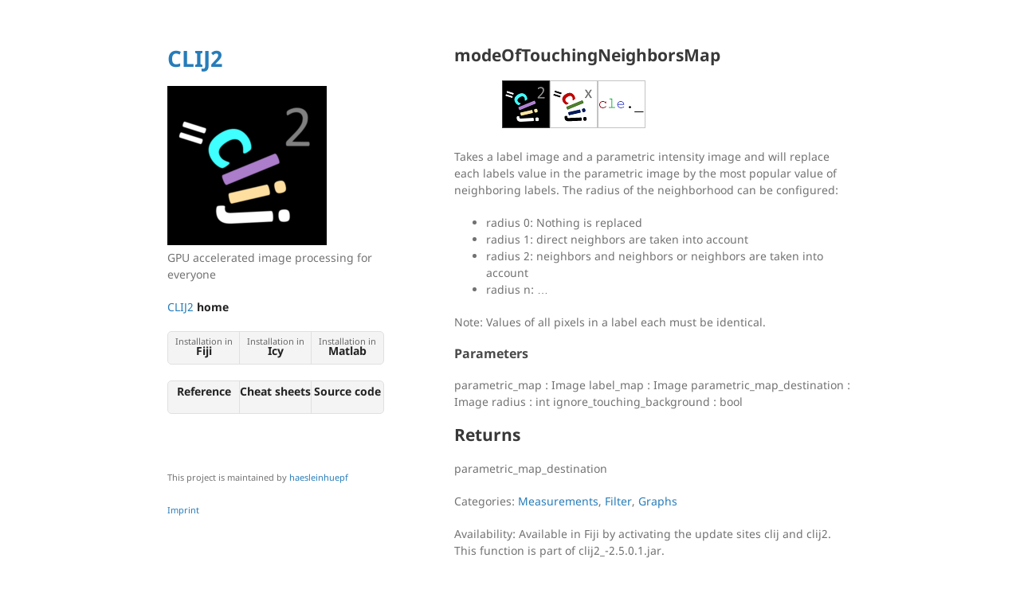

--- FILE ---
content_type: text/html; charset=utf-8
request_url: https://clij.github.io/clij2-docs/reference_modeOfTouchingNeighborsMap
body_size: 1611
content:
<!DOCTYPE html>
<html lang="en-US">
<head>
    <meta charset="UTF-8">
    <meta http-equiv="X-UA-Compatible" content="IE=edge">
    <meta name="viewport" content="width=device-width, initial-scale=1">

    <link rel="stylesheet" href="/assets/css/style.css">
</head>
<body>
<div class="wrapper">
    <header>
        <h1><a href="https://clij.github.io/">CLIJ2</a></h1>
        <img src="/clij2-docs/images/clij2_logo.png" alt="Logo" />
        <p>GPU accelerated image processing for everyone</p>

        <p class="view"><a href="https://clij.github.io/">CLIJ2 <STRONG>home</STRONG></a></p>

        <ul class="downloads">
            <li><a href="https://clij.github.io/clij2-docs/installationInFiji" target="_blank">Installation in <STRONG>Fiji</STRONG></a></li>
            <li><a href="https://github.com/clij/clicy" target="_blank">Installation in <STRONG>Icy</STRONG></a></li>
            <li><a href="https://github.com/clij/clatlab" target="_blank">Installation in <STRONG>Matlab</STRONG></a></li>
        </ul>
        <ul class="downloads">
            <li><a href="https://clij.github.io/clij2-docs/reference" target="_blank"><STRONG>Reference</STRONG></a></li>
            <li><a href="https://clij.github.io/clij2-docs/CLIJ2-cheatsheet_V3.pdf" target="_blank"><STRONG>Cheat sheets</STRONG></a></li>
            <li><a href="https://github.com/clij/clij2/" target="_blank"><STRONG>Source code</STRONG></a></li>
        </ul>

    </header>
    <section>

        <h2 id="modeoftouchingneighborsmap">modeOfTouchingNeighborsMap</h2>
<p><img src="images/mini_empty_logo.png" /><img src="images/mini_clij2_logo.png" /><img src="images/mini_clijx_logo.png" /><img src="images/mini_cle_logo.png" /></p>

<p>Takes a label image and a parametric intensity image and will replace each labels value in the parametric image
by the most popular value of neighboring labels. The radius of the neighborhood can be configured:</p>
<ul>
  <li>radius 0: Nothing is replaced</li>
  <li>radius 1: direct neighbors are taken into account</li>
  <li>radius 2: neighbors and neighbors or neighbors are taken into account</li>
  <li>radius n: …</li>
</ul>

<p>Note: Values of all pixels in a label each must be identical.</p>

<h3 id="parameters">Parameters</h3>

<p>parametric_map : Image
label_map : Image
parametric_map_destination : Image
radius : int
ignore_touching_background : bool</p>

<h2 id="returns">Returns</h2>
<p>parametric_map_destination</p>

<p>Categories: <a href="https://clij.github.io/clij2-docs/reference__measurement">Measurements</a>, <a href="https://clij.github.io/clij2-docs/reference__filter">Filter</a>, <a href="https://clij.github.io/clij2-docs/reference__graph">Graphs</a></p>

<p>Availability: Available in Fiji by activating the update sites clij and clij2.
This function is part of clij2_-2.5.0.1.jar.</p>

<h3 id="usage-in-imagej-macro">Usage in ImageJ macro</h3>
<div class="language-plaintext highlighter-rouge"><div class="highlight"><pre class="highlight"><code>Ext.CLIJ2_modeOfTouchingNeighborsMap(Image parametric_map, Image label_map, Image parametric_map_destination, Number radius, Boolean ignore_touching_background);
</code></pre></div></div>

<h3 id="usage-in-object-oriented-programming-languages">Usage in object oriented programming languages</h3>

<details>

<summary>
Java
</summary>
<pre class="highlight">// init CLIJ and GPU
import net.haesleinhuepf.clij2.CLIJ2;
import net.haesleinhuepf.clij.clearcl.ClearCLBuffer;
CLIJ2 clij2 = CLIJ2.getInstance();

// get input parameters
ClearCLBuffer parametric_map = clij2.push(parametric_mapImagePlus);
ClearCLBuffer label_map = clij2.push(label_mapImagePlus);
parametric_map_destination = clij2.create(parametric_map);
int radius = 10;
boolean ignore_touching_background = true;
</pre>

<pre class="highlight">
// Execute operation on GPU
clij2.modeOfTouchingNeighborsMap(parametric_map, label_map, parametric_map_destination, radius, ignore_touching_background);
</pre>

<pre class="highlight">
// show result
parametric_map_destinationImagePlus = clij2.pull(parametric_map_destination);
parametric_map_destinationImagePlus.show();

// cleanup memory on GPU
clij2.release(parametric_map);
clij2.release(label_map);
clij2.release(parametric_map_destination);
</pre>

</details>

<details>

<summary>
Matlab
</summary>
<pre class="highlight">% init CLIJ and GPU
clij2 = init_clatlab();

% get input parameters
parametric_map = clij2.pushMat(parametric_map_matrix);
label_map = clij2.pushMat(label_map_matrix);
parametric_map_destination = clij2.create(parametric_map);
radius = 10;
ignore_touching_background = true;
</pre>

<pre class="highlight">
% Execute operation on GPU
clij2.modeOfTouchingNeighborsMap(parametric_map, label_map, parametric_map_destination, radius, ignore_touching_background);
</pre>

<pre class="highlight">
% show result
parametric_map_destination = clij2.pullMat(parametric_map_destination)

% cleanup memory on GPU
clij2.release(parametric_map);
clij2.release(label_map);
clij2.release(parametric_map_destination);
</pre>

</details>

<details>

<summary>
Icy JavaScript
</summary>
<pre class="highlight">// init CLIJ and GPU
importClass(net.haesleinhuepf.clicy.CLICY);
importClass(Packages.icy.main.Icy);

clij2 = CLICY.getInstance();

// get input parameters
parametric_map_sequence = getSequence();
parametric_map = clij2.pushSequence(parametric_map_sequence);
label_map_sequence = getSequence();
label_map = clij2.pushSequence(label_map_sequence);
parametric_map_destination = clij2.create(parametric_map);
radius = 10;
ignore_touching_background = true;
</pre>

<pre class="highlight">
// Execute operation on GPU
clij2.modeOfTouchingNeighborsMap(parametric_map, label_map, parametric_map_destination, radius, ignore_touching_background);
</pre>

<pre class="highlight">
// show result
parametric_map_destination_sequence = clij2.pullSequence(parametric_map_destination)
Icy.addSequence(parametric_map_destination_sequence);
// cleanup memory on GPU
clij2.release(parametric_map);
clij2.release(label_map);
clij2.release(parametric_map_destination);
</pre>

</details>

<details>

<summary>
clEsperanto Python (experimental)
</summary>
<pre class="highlight">import pyclesperanto_prototype as cle

cle.mode_of_touching_neighbors_map(parametric_map, label_map, parametric_map_destination, radius, ignore_touching_background)

</pre>



</details>

<p><a href="https://clij.github.io/clij2-docs/reference">Back to CLIJ2 reference</a>
<a href="https://clij.github.io/clij2-docs">Back to CLIJ2 documentation</a></p>

<p><a href="https://clij.github.io/imprint">Imprint</a></p>


    </section>
    <footer>
        <p><small>This project is maintained by <a href="https://github.com/haesleinhuepf">haesleinhuepf</a></small></p>
        <p><small><a href="https://clij.github.io/imprint">Imprint</a></small></p>
    </footer>
</div>
<script src="/assets/js/scale.fix.js"></script>
</body>
</html>